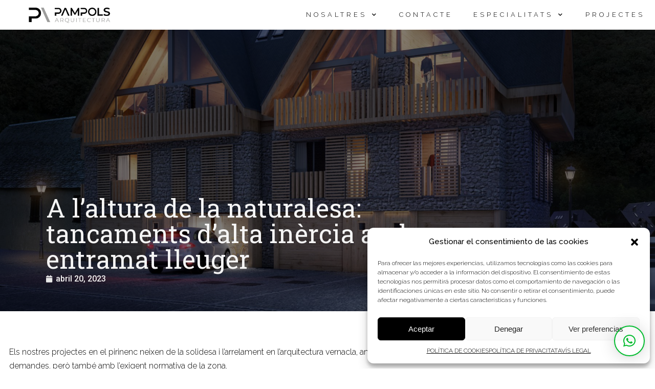

--- FILE ---
content_type: text/css
request_url: https://pampolsarq.com/wp-content/themes/architecturer-child/style.css?ver=3.0.1.1597832124
body_size: 231
content:
/*
Theme Name: Architecturer Child
Theme URI: https://themes.themegoods.com/architecturer/landing
Template: architecturer
Author: ThemeGoods
Author URI: https://themeforest.net/user/ThemeGoods
Description: Premium Architecture &amp; Interior Design WordPress Theme
Version: 3.0.1.1597832124
Updated: 2020-08-19 10:15:24

*/
@import url('../architecturer/style.css');

.wpml-ls-legacy-list-vertical .wpml-ls-flag+span{display:none!important;}
.wpml-ls-link:hover .wpml-ls-flag+span{display:inline!important;}

@media only screen and (min-width: 1200px){
	#page_content_wrapper:not(.wide){
		    max-width: none!important;
			margin: 0!important;
			padding: 0!important;
	}
	#page_content_wrapper.blog_wrapper {
    	max-width: 1245px!important;
    	margin: auto!important;
	}
}

#page_content_wrapper.blog_wrapper {
    max-width: 1245px!important;
    margin: auto!important;
}


--- FILE ---
content_type: text/css
request_url: https://pampolsarq.com/wp-content/uploads/elementor/css/post-3455.css?ver=1709033332
body_size: 436
content:
.elementor-3455 .elementor-element.elementor-element-14c85a4 > .elementor-container{min-height:5vh;}.elementor-3455 .elementor-element.elementor-element-14c85a4:not(.elementor-motion-effects-element-type-background), .elementor-3455 .elementor-element.elementor-element-14c85a4 > .elementor-motion-effects-container > .elementor-motion-effects-layer{background-color:#FFFFFF;}.elementor-3455 .elementor-element.elementor-element-14c85a4{transition:background 0.3s, border 0.3s, border-radius 0.3s, box-shadow 0.3s;margin-top:0%;margin-bottom:0%;padding:0px 0px 0px 0px;}.elementor-3455 .elementor-element.elementor-element-14c85a4 > .elementor-background-overlay{transition:background 0.3s, border-radius 0.3s, opacity 0.3s;}.elementor-3455 .elementor-element.elementor-element-f06ac90 img{width:70%;}.elementor-bc-flex-widget .elementor-3455 .elementor-element.elementor-element-69f5e9f.elementor-column .elementor-column-wrap{align-items:center;}.elementor-3455 .elementor-element.elementor-element-69f5e9f.elementor-column.elementor-element[data-element_type="column"] > .elementor-column-wrap.elementor-element-populated > .elementor-widget-wrap{align-content:center;align-items:center;}.elementor-3455 .elementor-element.elementor-element-0732db3 .elementor-menu-toggle{margin-left:auto;}.elementor-3455 .elementor-element.elementor-element-0732db3 .elementor-nav-menu .elementor-item{font-family:"Raleway", Sans-serif;font-size:0.8em;text-transform:uppercase;line-height:1em;letter-spacing:5px;}.elementor-3455 .elementor-element.elementor-element-0732db3 .elementor-nav-menu--dropdown .elementor-item, .elementor-3455 .elementor-element.elementor-element-0732db3 .elementor-nav-menu--dropdown  .elementor-sub-item{letter-spacing:5px;}.elementor-3455 .elementor-element.elementor-element-0732db3 .elementor-nav-menu--dropdown{border-style:solid;border-width:1px 1px 1px 1px;border-color:#E9E9E9;}@media(min-width:768px){.elementor-3455 .elementor-element.elementor-element-638e9fa{width:21.097%;}.elementor-3455 .elementor-element.elementor-element-69f5e9f{width:78.903%;}}/* Start custom CSS for section, class: .elementor-element-14c85a4 */.elementor-sticky--effects .logo-header img {
    width: 40%!important;
    transition: width .4s ease;
}/* End custom CSS */

--- FILE ---
content_type: text/css
request_url: https://pampolsarq.com/wp-content/uploads/elementor/css/post-8785.css?ver=1709033338
body_size: 1023
content:
.elementor-8785 .elementor-element.elementor-element-f761b8b:not(.elementor-motion-effects-element-type-background), .elementor-8785 .elementor-element.elementor-element-f761b8b > .elementor-motion-effects-container > .elementor-motion-effects-layer{background-image:url("https://pampolsarq.com/wp-content/uploads/2020/08/foter-Pampols-2_1.jpg");background-position:center center;background-repeat:no-repeat;background-size:cover;}.elementor-8785 .elementor-element.elementor-element-f761b8b > .elementor-background-overlay{background-color:var( --e-global-color-699222c7 );opacity:0.6;transition:background 0.3s, border-radius 0.3s, opacity 0.3s;}.elementor-8785 .elementor-element.elementor-element-f761b8b{transition:background 0.3s, border 0.3s, border-radius 0.3s, box-shadow 0.3s;padding:20px 0px 40px 0px;}.elementor-8785 .elementor-element.elementor-element-8582e2d > .elementor-element-populated > .elementor-widget-wrap{padding:0px 0px 0px 0px;}.elementor-8785 .elementor-element.elementor-element-69dab86{text-align:left;}.elementor-bc-flex-widget .elementor-8785 .elementor-element.elementor-element-1fea70a.elementor-column .elementor-column-wrap{align-items:center;}.elementor-8785 .elementor-element.elementor-element-1fea70a.elementor-column.elementor-element[data-element_type="column"] > .elementor-column-wrap.elementor-element-populated > .elementor-widget-wrap{align-content:center;align-items:center;}.elementor-8785 .elementor-element.elementor-element-71b93fa{text-align:center;color:var( --e-global-color-288c6ef1 );font-size:18px;font-weight:400;}.elementor-bc-flex-widget .elementor-8785 .elementor-element.elementor-element-894c559.elementor-column .elementor-column-wrap{align-items:center;}.elementor-8785 .elementor-element.elementor-element-894c559.elementor-column.elementor-element[data-element_type="column"] > .elementor-column-wrap.elementor-element-populated > .elementor-widget-wrap{align-content:center;align-items:center;}.elementor-8785 .elementor-element.elementor-element-169dbe8{text-align:center;}.elementor-8785 .elementor-element.elementor-element-169dbe8 .elementor-heading-title{color:var( --e-global-color-288c6ef1 );font-size:24px;}.elementor-8785 .elementor-element.elementor-element-169dbe8 > .elementor-widget-container{margin:0px 0px 10px 0px;}.elementor-8785 .elementor-element.elementor-element-cb51d50{--grid-template-columns:repeat(0, auto);--icon-size:23px;--grid-column-gap:20px;--grid-row-gap:0px;}.elementor-8785 .elementor-element.elementor-element-cb51d50 .elementor-widget-container{text-align:center;}.elementor-8785 .elementor-element.elementor-element-cb51d50 .elementor-social-icon{background-color:#FFFFFF00;--icon-padding:0.6em;}.elementor-8785 .elementor-element.elementor-element-cb51d50 .elementor-social-icon i{color:var( --e-global-color-288c6ef1 );}.elementor-8785 .elementor-element.elementor-element-cb51d50 .elementor-social-icon svg{fill:var( --e-global-color-288c6ef1 );}.elementor-8785 .elementor-element.elementor-element-2ba0f2a .elementor-nav-menu .elementor-item{font-family:"Raleway", Sans-serif;font-size:0.8em;font-weight:500;text-transform:uppercase;line-height:0em;letter-spacing:5px;}.elementor-8785 .elementor-element.elementor-element-2ba0f2a .elementor-nav-menu--main .elementor-item{color:var( --e-global-color-288c6ef1 );fill:var( --e-global-color-288c6ef1 );padding-left:1px;padding-right:1px;}.elementor-8785 .elementor-element.elementor-element-2ba0f2a{--e-nav-menu-horizontal-menu-item-margin:calc( 100px / 2 );}.elementor-8785 .elementor-element.elementor-element-2ba0f2a .elementor-nav-menu--main:not(.elementor-nav-menu--layout-horizontal) .elementor-nav-menu > li:not(:last-child){margin-bottom:100px;}.elementor-8785 .elementor-element.elementor-element-02029a5:not(.elementor-motion-effects-element-type-background), .elementor-8785 .elementor-element.elementor-element-02029a5 > .elementor-motion-effects-container > .elementor-motion-effects-layer{background-color:#E9E9E9;}.elementor-8785 .elementor-element.elementor-element-02029a5{transition:background 0.3s, border 0.3s, border-radius 0.3s, box-shadow 0.3s;}.elementor-8785 .elementor-element.elementor-element-02029a5 > .elementor-background-overlay{transition:background 0.3s, border-radius 0.3s, opacity 0.3s;}.elementor-8785 .elementor-element.elementor-element-c792b10{text-align:left;}.elementor-8785 .elementor-element.elementor-element-c792b10 .elementor-heading-title{color:#0000008C;font-size:12px;font-weight:300;line-height:1.2em;}.elementor-8785 .elementor-element.elementor-element-539a03c.elementor-column > .elementor-column-wrap > .elementor-widget-wrap{justify-content:flex-end;}.elementor-8785 .elementor-element.elementor-element-964217e .elementor-icon-list-icon i{transition:color 0.3s;}.elementor-8785 .elementor-element.elementor-element-964217e .elementor-icon-list-icon svg{transition:fill 0.3s;}.elementor-8785 .elementor-element.elementor-element-964217e{--e-icon-list-icon-size:14px;--icon-vertical-offset:0px;}.elementor-8785 .elementor-element.elementor-element-964217e .elementor-icon-list-item > .elementor-icon-list-text, .elementor-8785 .elementor-element.elementor-element-964217e .elementor-icon-list-item > a{font-size:12px;font-weight:300;}.elementor-8785 .elementor-element.elementor-element-964217e .elementor-icon-list-text{transition:color 0.3s;}.elementor-8785:not(.elementor-motion-effects-element-type-background), .elementor-8785 > .elementor-motion-effects-container > .elementor-motion-effects-layer{background-color:rgba(2, 1, 1, 0);}@media(max-width:1024px){.elementor-bc-flex-widget .elementor-8785 .elementor-element.elementor-element-45bf43c.elementor-column .elementor-column-wrap{align-items:center;}.elementor-8785 .elementor-element.elementor-element-45bf43c.elementor-column.elementor-element[data-element_type="column"] > .elementor-column-wrap.elementor-element-populated > .elementor-widget-wrap{align-content:center;align-items:center;}.elementor-8785 .elementor-element.elementor-element-c792b10{text-align:center;}.elementor-bc-flex-widget .elementor-8785 .elementor-element.elementor-element-539a03c.elementor-column .elementor-column-wrap{align-items:flex-start;}.elementor-8785 .elementor-element.elementor-element-539a03c.elementor-column.elementor-element[data-element_type="column"] > .elementor-column-wrap.elementor-element-populated > .elementor-widget-wrap{align-content:flex-start;align-items:flex-start;}}@media(min-width:768px){.elementor-8785 .elementor-element.elementor-element-330e3a2{width:25%;}.elementor-8785 .elementor-element.elementor-element-894c559{width:41.332%;}}@media(max-width:1024px) and (min-width:768px){.elementor-8785 .elementor-element.elementor-element-330e3a2{width:33%;}.elementor-8785 .elementor-element.elementor-element-45bf43c{width:50%;}.elementor-8785 .elementor-element.elementor-element-539a03c{width:50%;}}@media(max-width:767px){.elementor-8785 .elementor-element.elementor-element-f761b8b{padding:0px 0px 0px 0px;}.elementor-8785 .elementor-element.elementor-element-2ba0f2a .elementor-nav-menu--main .elementor-item{padding-left:50px;padding-right:50px;}.elementor-8785 .elementor-element.elementor-element-2ba0f2a{--e-nav-menu-horizontal-menu-item-margin:calc( 0px / 2 );}.elementor-8785 .elementor-element.elementor-element-2ba0f2a .elementor-nav-menu--main:not(.elementor-nav-menu--layout-horizontal) .elementor-nav-menu > li:not(:last-child){margin-bottom:0px;}}

--- FILE ---
content_type: text/css
request_url: https://pampolsarq.com/wp-content/uploads/elementor/css/post-7382.css?ver=1709058683
body_size: 537
content:
.elementor-7382 .elementor-element.elementor-element-29d35ac > .elementor-container{min-height:500px;}.elementor-7382 .elementor-element.elementor-element-29d35ac > .elementor-container > .elementor-row > .elementor-column > .elementor-column-wrap > .elementor-widget-wrap{align-content:flex-end;align-items:flex-end;}.elementor-7382 .elementor-element.elementor-element-29d35ac:not(.elementor-motion-effects-element-type-background), .elementor-7382 .elementor-element.elementor-element-29d35ac > .elementor-motion-effects-container > .elementor-motion-effects-layer{background-position:bottom center;background-repeat:no-repeat;background-size:cover;}.elementor-7382 .elementor-element.elementor-element-29d35ac > .elementor-background-overlay{background-color:#0000007D;opacity:1;transition:background 0.3s, border-radius 0.3s, opacity 0.3s;}.elementor-7382 .elementor-element.elementor-element-29d35ac .elementor-background-overlay{filter:brightness( 100% ) contrast( 100% ) saturate( 100% ) blur( 0px ) hue-rotate( 0deg );}.elementor-7382 .elementor-element.elementor-element-29d35ac{transition:background 0.3s, border 0.3s, border-radius 0.3s, box-shadow 0.3s;padding:0px 90px 50px 90px;}.elementor-bc-flex-widget .elementor-7382 .elementor-element.elementor-element-4147630.elementor-column .elementor-column-wrap{align-items:flex-end;}.elementor-7382 .elementor-element.elementor-element-4147630.elementor-column.elementor-element[data-element_type="column"] > .elementor-column-wrap.elementor-element-populated > .elementor-widget-wrap{align-content:flex-end;align-items:flex-end;}.elementor-7382 .elementor-element.elementor-element-d6c17d4 .elementor-heading-title{color:var( --e-global-color-41955478 );font-family:var( --e-global-typography-secondary-font-family ), Sans-serif;font-weight:var( --e-global-typography-secondary-font-weight );}.elementor-7382 .elementor-element.elementor-element-593938c .elementor-icon-list-icon i{color:var( --e-global-color-4abdce6b );font-size:14px;}.elementor-7382 .elementor-element.elementor-element-593938c .elementor-icon-list-icon svg{fill:var( --e-global-color-4abdce6b );--e-icon-list-icon-size:14px;}.elementor-7382 .elementor-element.elementor-element-593938c .elementor-icon-list-icon{width:14px;}.elementor-7382 .elementor-element.elementor-element-593938c .elementor-icon-list-text, .elementor-7382 .elementor-element.elementor-element-593938c .elementor-icon-list-text a{color:var( --e-global-color-41955478 );}.elementor-7382 .elementor-element.elementor-element-593938c .elementor-icon-list-item{font-family:var( --e-global-typography-accent-font-family ), Sans-serif;font-weight:var( --e-global-typography-accent-font-weight );}.elementor-7382 .elementor-element.elementor-element-1731864{margin-top:50px;margin-bottom:50px;}.elementor-7382 .elementor-element.elementor-element-1a2ff98 > .elementor-element-populated{margin:0px 0px 0px 0px;--e-column-margin-right:0px;--e-column-margin-left:0px;}.elementor-7382 .elementor-element.elementor-element-1a2ff98 > .elementor-element-populated > .elementor-widget-wrap{padding:0px 0px 0px 0px;}.elementor-7382 .elementor-element.elementor-element-3c86afc{text-align:left;color:var( --e-global-color-699222c7 );}@media(min-width:768px){.elementor-7382 .elementor-element.elementor-element-4147630{width:70%;}.elementor-7382 .elementor-element.elementor-element-81e07b3{width:30%;}}

--- FILE ---
content_type: text/css
request_url: https://pampolsarq.com/wp-content/themes/architecturer/style.css
body_size: -4
content:
/*
Theme Name: Architecturer
Theme URI: https://themes.themegoods.com/architecturer/landing
Description: Premium Architecture & Interior Design WordPress Theme
Version: 3.7.8
Author: ThemeGoods
Author URI: https://themeforest.net/user/ThemeGoods
License: GNU General Public License
License URI: https://themeforest.net/licenses/regular_extended
Text Domain: architecturer
*/